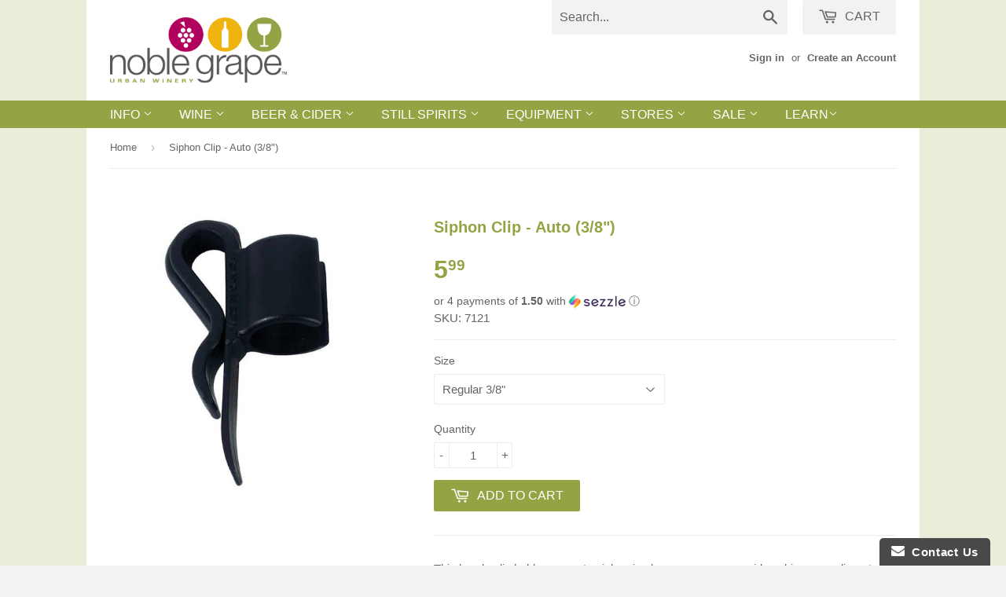

--- FILE ---
content_type: application/javascript; charset=utf-8
request_url: https://searchanise-ef84.kxcdn.com/templates.7P4c7x4g3v.js
body_size: 1839
content:
Searchanise=window.Searchanise||{};Searchanise.templates={Platform:'shopify',StoreName:'Noble Grape',AutocompleteDescriptionStrings:3,AutocompleteShowProductCode:'N',AutocompleteItem:'<li class="snize-ac-odd snize-product ${product_classes}" data-original-product-id="${original_product_id}" id="snize-ac-product-${product_id}"><a href="${autocomplete_link}" class="snize-item clearfix" draggable="false"><span class="snize-thumbnail"><img src="${image_link}" alt="${autocomplete_image_alt}" class="snize-item-image ${additional_image_classes}" style="max-width:70px;max-height:70px;" border="0"></span><span class="snize-overhidden">${autocomplete_product_ribbons_html}<span class="snize-title">${title}</span>${autocomplete_product_code_html}${autocomplete_product_attribute_html}<span class="snize-description">${description}</span>${autocomplete_prices_html}${autocomplete_in_stock_status_html}${reviews_html}</span></a></li>',AutocompleteResultsHTML:'<div style="text-align: center;"><a href="#" title="Exclusive sale"><img src="https://www.searchanise.com/images/sale_sign.jpg" style="display: inline;" /></a></div>',AutocompleteNoResultsHTML:'<p>Sorry, nothing found for [search_string].</p><p>Try some of our <a href="#" title="Bestsellers">bestsellers →</a>.</p>',AutocompleteResultsOrder:["products","pages","categories","suggestions"],LabelAutocompleteSku:'SKU',ResultsShow:'Y',ResultsStyle:'RESULTS_MODERN',ResultsCategoriesCount:3,ResultsShowFiltersWithNoResults:'Y',SmartNavigationOverrideSeo:'Y',ShowBestsellingSorting:'Y',ShowDiscountSorting:'Y',LabelResultsSku:'SKU',CategorySortingRule:"searchanise",ShopifyCurrency:'CAD',ShopifyMarketsSupport:'Y',ShopifyLocales:{"en":{"locale":"en","name":"English","primary":true,"published":true}},ColorsCSS:'div.snize-ac-results span.snize-title { color: #555555; }div.snize-ac-results li.snize-category a.snize-view-link { color: #555555; }div.snize-ac-results.snize-ac-results-mobile span.snize-title { color: #555555; }div.snize-ac-results.snize-ac-results-mobile li.snize-category { color: #555555; }div.snize-ac-results .snize-no-products-found-text .snize-no-products-found-link { color: #555555; }div.snize-ac-results div.snize-price-list { color: #A31955; }div.snize-ac-results.snize-ac-results-mobile div.snize-price-list { color: #A31955; }div.snize-ac-results li.snize-view-all-link span { color: #555555; }div.snize-ac-results.snize-ac-results-mobile li.snize-view-all-link span { color: #555555; }div.snize-ac-results li.snize-recent { color: #555555; }div.snize-ac-results.snize-ac-results-mobile li.snize-recent { color: #555555; }.snize-sticky-searchbox .snize-search-magnifier { color: #859640; }.snize-sticky-searchbox .snize-search-close { color: #859640; }div.snize li.snize-product span.snize-title { color: #859640; }div.snize li.snize-category span.snize-title { color: #859640; }div.snize li.snize-page span.snize-title { color: #859640; }div.snize div.slider-container.snize-theme .back-bar .pointer { background-color: #859640; }div.snize ul.snize-product-filters-list li:hover span { color: #859640; }div.snize li.snize-no-products-found div.snize-no-products-found-text span a { color: #859640; }div.snize li.snize-product span.snize-description { color: #555555; }div.snize div.snize-search-results-categories li.snize-category span.snize-description { color: #555555; }div.snize div.snize-search-results-pages li.snize-page span.snize-description { color: #555555; }div.snize li.snize-no-products-found.snize-with-suggestion div.snize-no-products-found-text span { color: #555555; }div.snize li.snize-product div.snize-price-list { color: #859640; }div.snize#snize_results.snize-mobile-design li.snize-product .snize-price-list .snize-price { color: #859640; }#snize-search-results-grid-mode span.snize-attribute { color: #555555; }#snize-search-results-list-mode span.snize-attribute { color: #555555; }#snize-search-results-grid-mode span.snize-sku { color: #555555; }#snize-search-results-list-mode span.snize-sku { color: #555555; }div.snize .snize-button { background-color: #859640; }#snize-modal-product-quick-view .snize-button { background-color: #859640; }div.snize input.snize-price-range-input { color: #555555; }div.snize div.slider-container .scale ins { color: #555555 !important; }div.snize ul.snize-product-filters-list li { color: #555555; }div.snize ul.snize-product-size-filter li label .snize-size-filter-checkbox > span { color: #555555; }#snize-modal-mobile-filters-dialog ul.snize-product-size-filter li label .snize-size-filter-checkbox > span { color: #555555; }#snize-modal-mobile-filters-dialog ul.snize-product-filters-list li label > span { color: #555555; }div.snize div.snize-main-panel-controls ul li a.active { background-color: #FFFFFF; }div.snize div.snize-main-panel-controls ul li a:hover { background-color: #FFFFFF; }div.snize div.snize-main-panel-dropdown:hover > a { background-color: #FFFFFF; }div.snize div.snize-main-panel-dropdown ul.snize-main-panel-dropdown-content a:hover { background-color: #FFFFFF; }div.snize div.snize-pagination ul li a.active { background-color: #FFFFFF; }div.snize div.snize-pagination ul li a:hover { background-color: #FFFFFF; }div.snize div.snize-search-results-categories li.snize-category:hover { background-color: #FFFFFF; }div.snize div.snize-search-results-pages li.snize-page:hover { background-color: #FFFFFF; }div.snize .snize-product-filters-block:hover { background-color: #FFFFFF; }div.snize div.slider-container .scale span { border-color: #555555 !important; }div.snize input.snize-price-range-input::-webkit-input-placeholder { color: #555555 !important; }div.snize input.snize-price-range-input::-moz-placeholder { color: #555555 !important; }div.snize input.snize-price-range-input:-ms-input-placeholder { color: #555555 !important; }#snize-modal-mobile-filters-dialog div.snize-product-filters-buttons-container button.snize-product-filters-show-products { background-color: #859640; }#snize-modal-mobile-filters-dialog div.snize-product-filters-buttons-container button.snize-product-filters-reset-all { color: #555555; }div.snize div.snize-main-panel-controls ul li a { color: #859640; }#snize_results.snize-mobile-design div.snize-main-panel-dropdown > a { color: #859640; }#snize_results.snize-mobile-design div.snize-main-panel-dropdown > a > .caret { border-color: #859640; }#snize_results.snize-mobile-design div.snize-main-panel-mobile-filters > a { color: #859640 }#snize_results.snize-mobile-design div.snize-main-panel-view-mode a.snize-list-mode-icon { background-image: url("data:image/svg+xml,%3Csvg xmlns=\'http://www.w3.org/2000/svg\' width=\'20\' height=\'20\' viewBox=\'0 0 20 20\'%3E%3Cpath fill=\'%23859640\' fill-rule=\'nonzero\' d=\'M8 15h10a1 1 0 0 1 0 2H8a1 1 0 0 1 0-2zm-5-1a2 2 0 1 1 0 4 2 2 0 0 1 0-4zm5-5h10a1 1 0 0 1 0 2H8a1 1 0 0 1 0-2zM3 8a2 2 0 1 1 0 4 2 2 0 0 1 0-4zm5-5h10a1 1 0 0 1 0 2H8a1 1 0 1 1 0-2zM3 2a2 2 0 1 1 0 4 2 2 0 0 1 0-4z\'/%3E%3C/svg%3E"); }#snize_results.snize-mobile-design div.snize-main-panel-view-mode a.snize-grid-mode-icon { background-image: url("data:image/svg+xml,%3Csvg xmlns=\'http://www.w3.org/2000/svg\' width=\'20\' height=\'20\' viewBox=\'0 0 20 20\'%3E%3Cpath fill=\'%23859640\' fill-rule=\'nonzero\' d=\'M12 11h5a1 1 0 0 1 1 1v5a1 1 0 0 1-1 1h-5a1 1 0 0 1-1-1v-5a1 1 0 0 1 1-1zm-9 0h5a1 1 0 0 1 1 1v5a1 1 0 0 1-1 1H3a1 1 0 0 1-1-1v-5a1 1 0 0 1 1-1zm9-9h5a1 1 0 0 1 1 1v5a1 1 0 0 1-1 1h-5a1 1 0 0 1-1-1V3a1 1 0 0 1 1-1zM3 2h5a1 1 0 0 1 1 1v5a1 1 0 0 1-1 1H3a1 1 0 0 1-1-1V3a1 1 0 0 1 1-1z\'/%3E%3C/svg%3E"); }#snize-modal-mobile-filters-dialog div.snize-product-filters-header a.snize-back-to-filters { color: #859640 }div.snize div.snize-pagination ul li a { border-color: #555555; }div.snize div.snize-pagination ul li span { border-color: #555555; }div.snize div.snize-pagination ul li:first-child span { border-color: #555555; }div.snize div.snize-pagination ul li:first-child a { border-color: #555555; }div.snize div.snize-main-panel-dropdown > a { border-color: #555555; }div.snize input.snize-price-range-input { border-color: #555555; }div.snize input.snize-price-range-input:focus { border-color: #555555; }div.snize div.snize-main-panel-view-mode a.snize-grid-mode-icon svg path.snize-grid-view-border { fill: #555555; }div.snize div.snize-main-panel-view-mode a.snize-list-mode-icon svg path.snize-list-view-border { fill: #555555; }',RecommendationsLayout:{"home page":["6O0E5V4S4H2M9C5"],"search results":["9X8R8I2I7M6Z3L1"],"cart":["4C0N4Y8X8J1E8B8"],"product":["5C7C2T0A2K7K1I1"]}}

--- FILE ---
content_type: application/javascript; charset=utf-8
request_url: https://searchanise-ef84.kxcdn.com/preload_data.7P4c7x4g3v.js
body_size: 10833
content:
window.Searchanise.preloadedSuggestions=['island mist','wine bottles','beer bottle','still spirits','ball lock','ss brewtech','twisted mist','wine bottle','wine bags','festa brew','mangrove jack','corn sugar','malt extract','wine bag','pinot grigio','beer yeast','glass carboy','wine rack','air lock','wine kits','beer line','red wine','best case','wine labels','limited edition','beer kit','grain mill','air still','yeast nutrient','co2 tank','white labs','white wine','wine filter','top shelf','cider bottles','turbo yeast','mangrove jacks','pinot noir','wine kit','star san','tri clamp','niagara mist','beer keg','lager yeast','beer kits','on the house','wine yeast','dry malt extract','bottle washer','pale malt','priming sugar','fast ferment','cider yeast','o ring','brew pot','primary fermenter','hop bag','bottle filler','ale yeast','fruit wine','beer tap','all grain','cabernet sauvignon','sauvignon blanc','citric acid','ball valve','brew kettle','brewers best','mash tun','filter pads','dextrose sugar','brew bag','carboy glass','dry yeast','brew bucket','dry malt','keg tap','ph meter','shrink caps','wheat malt','glass bottle','conical fermenter','pink moscato','starter kit','soda stream','wort chiller','wine glass','pin lock','crystal malt','red wine kits','plastic carboy','stainless steel','co2 regulator','dip tube','wine expert','bottle cap','gluten free','beer gun','ice wine','liquid yeast','gas line','partial mash','wine corks','hop spider','flip top','wine sale','wine box','wine on tap','carbon filter','plastic bottles','liquid malt','black cherry','drip tray','tri clover','pale ale','pilsner malt','pet bottles','false bottom','white wine kits','oak chips','fruit press','grain father','wine kits on sale','gift card','beer enhancer','pale ale malt','carbonation drops','bottle caps','spunding valve','mangrove jack yeast','root beer','keg lid','malted barley','champagne yeast','liquor quik','bucket lid','ez filter','booze balls','chocolate cherry','cream ale','still spirit','quick disconnect','fermentation bucket','beer bottles','beer filter','cream base','brew in a bag','glycol chiller','liquid malt extract','wild grapes','wine poke','keg equipment','bottle tree','glass bottles','bottle capper','natural flavouring','turbo clear','all rounder','mangrove jack\'s','wine glasses','pellet hops','car boy','irish moss','wine racks','maris otter','trinity red','ball lock keg','brew enhancer','brewers yeast','hose clamp','private reserve','beer caps','wine filters','grain bag','pet keg','tap handle','euro filter','mangrove yeast','activated carbon','irish cream','mini jet','duo tight','malic acid','distillers yeast','bottle brush','silicone tubing','bottle cleaner','white zinfandel','sweet wine','dry hop','caramel malt','cider kit','beer recipe kit','wine bottle labels','chocolate malt','wine thief','beer kegs','corny keg','fast fermenter','base b','heat belt','smashed fruit','mangrove jacks yeast','super yeast','golden promise','white cranberry','easy street','diablo rojo','keg kit','potassium sorbate','whiskey yeast','wine whip','beer hose','off dry','siphon hose','co2 filler','wine corker','lactic acid','sparkling wine','turbo carbon','bottle wash','shrink cap','filter pad','carboy cleaner','t500 still','red wine kit','pepsi keg','mash paddle','pet bottle','pinot gris','line cleaner','red ale','island mist kits','carboy cap','heat pad','hop rhizomes','american ale yeast','black friday','plastic bottle','green apple','red star','acid blend','keg post','bottle beer','quick connect','wine starter kit','white wheat','soda stream cylinder','high malt','new zealand','le kits','grape press','ginger beer','ss brew','beer starter kit','cider bottle','carbonation cap','wine press','rice hulls','brew canada','port kits','pressure gauge','brewing sugar','dessert wine','still spirits essence','belgian yeast','rum yeast','glass carboys','heating pad','brew jacket','check valve','california red','racking tube','bottles beer','barley malt','world vineyard','wine pump','fermenting bucket','natural flavour','reusable wine bags','wide mouth','test jar','as brewtech','23 litre carboy','hop pellets','stir plate','grainfather conical','munich malt','bottle rack','chocolate raspberry','mini keg','twisted mis','keg system','wine dispenser','brewing equipment','bottle bin','white rum','oak barrel','liquor quik essence','beer capper','west coast ipa','series x','7kg dextrose','coopers beer kit','fruit wine kits','port wine','filter pro','white labs yeast','red wheat','biscuit malt','light beer','oak cubes','pressure kit','cellar craft','wine boxes','co2 tanks','beer recipe','grainfather g30','pino grigio','silicone hose','sight glass','carb cap','fermenter bucket','new england','beer bottles plastic','sex on the beach','brown ale','ph test','air still pro','clearing agent','all grain recipe','flaked wheat','monster mill','liqueur base','water flow','flaked corn','hard seltzer','flaked oats','grape skins','escarpment labs','keg pump','wine bucket','base a','hop extract','ss brew tech','cryo hops','on sale','light malt extract','one step','immersion chiller','wheat beer','honey malt','red wines','trinity white','bottle labels','metabisulphite sterilizer','cheeky monkey','new england ipa','beer tower','picnic tap','black malt','bottle shrink caps','mini jet hose','liqueur base b','fermenter lid','beer starter','passion rose','smooth red','bell saison','gallon jugs','fruit wine labels','white wines','apple cider','fruit puree','american ale','racking cane','buon vino','wine label','temperature controller','filter system','plate chiller','grain sock','grainfather g30 all grain brewing system','northern brewer','all in one','mist booster','vintners reserve','best case all grain','temperature control','wine equipment','beer line cleaner','yeast nutrients','digital thermometer','citra hops','immersion pro','calcium chloride','gluten free beer','bahama mama','flip top bottles','mead yeast','flow control','bottle sanitizer','c sweet','large glass carboys','horton ridge','cider enhancer','super tuscan','fermzilla 27l','wine expert classic','west coast','ball lock disconnect','roasted barley','arcade wort','wine maker','candy sugar','canned beer kits','custom labels','soda stream co2','pink moscato wine kits','heating belt','still spirits yeast','cheese cloth','one gallon','yeast energizer','grape concentrate','light malt','pina colada','go ferm','bottle rinse','grain basket','glass jug','chocolate cherry wine kit','keg lube','top shelf whiskey','wine making equipment','plastic fermenter','plastic beer bottles','sangria kit','limited release','california white','light dry malt','tapping head','swing top','dry white','beer recipes','brew belt','keg land','gift cards','kolsch yeast','wine kit sale','spiced rum','keg seal','whiskey barrel','wine to go','keg coupler','auto syphon','floating dip tube','sale kits','gas post','all grain kit','bottling bucket','german yeast','bottling sugar','hop filter','wild grape','bottle washing','brown malt','co2 cylinder','fruit wines','calcium carbonate','luna rossa','yeast starter','keg washer','noble grape','rye malt','keg cleaner','wine conditioner','the grainfather','pineapple coconut','dark malt','winexpert classic','craft series','turbo 500 distiller','carboy brush','red beer','wine kits sale','shut off','arcade brewing','quick carb','winexpert reserve','potassium metabisulphite','cara malt','island mist wine kits','wide mouth carboy','diammonium phosphate','wine stopper','carbonation stone','love pro','beer making kit','wine glass set of 4','alembic dome','moscato wines','large bag corn sugar','nylon bag','ph strips','saison yeast','chocolate wine','beer faucet','cider press','dried malt','keg line','base pack','straining bag','growler bottle','wines on sale','bottles flip top','smooth white','white wine kit','round filters','mangrove jack cider','bubbler airlock','hop basket','golden ale','bottle top','hose fitting','swivel nut','bottle cleaning','amber malt','specific gravity','mist kits','vodka yeast','fermonster lid','malt barley','pilsner yeast','bottle drying','stir bar','fermentation kit','syphon clamp','wine crate','mesh bag','pony pump','low carb','mosaic hops','peach wine','wine cap','kettle valve','wine cork','plastic bucket','wine filtering system','carboy handle','irish red','yeast n','mangrove jack beer','black cherry labels','all grain kits','yeast ale','water flow regulator','dry hop bag','italian red','triple sec','ball lock post','base c','distilling conditioner','oak cube','plastic buckets','cider kits','le series','beer taps','calcium sulfate','wine degassing','riesling wine','water distiller','dry extract','line clean','pale 2 row','red malt','beer line cleaning','brew bags','hop bags','london ale yeast','dark rum','gallon jug','yeast cider','sale wine','blood orange','wine xpert','clear bottle','eva barrier','brite tank','double ipa','floor corker','stainless t','ipa yeast','o rings','keg fridge','candy apple','tap tower','coopers brew enhancer','malt extract liquid','whiskey kit','malt dried','california ale','dextrose cider','pink pinot grigio','amylase enzyme','base malt','pectic enzyme','beer cap','thermometer strip','port kit','cara munich','le wines','mezza luna','hop rhizome','beer fermenter','sodastream cylinder','wine caps','limited edition wine','buon vino filter pad','cam lock','filter pump','flavour wine','brewing system','beer flavouring','flaked rice','bsg hops','oatmeal stout','2 row malt','carbon dioxide','crown caps','wort kits','cabernet merlot','dry red wine','cardboard wine boxes','mash bag','clear wine bottles','pinch clamp','belgian wit','can add','fermenter primary','wine making kit','air stil','luna red','grainfather fermenter','german pilsner','brewing kettle','canadian blonde','flip top bottle','american lager','rose wine kits','red wine yeast','cleaning solution','car boys','beer can','oakie dokie','brew cube','beer glass','beer wort','still spirits flavours','clear bottles','blow off','london ale','ez cap','mead kit','beer ingredients','hop sock','hot for','dry white wine','co2 line','fruit crusher','grainfather pump','keg parts','winter warmer','gas in','flaked barley','clearing agents','champagne yeasts','barb fitting','t500 boiler','sanke fitting','rubber bung','dry malt extract light','tartaric acid','cornelius keg','orange peel','irish stout','lager beer kits','beer bottles 1 l 12 pack','schnapps base','spray bottle','heating element','grainfather filter','malt grain','wine filter pads','ice wine kits','cream liqueur base','propylene glycol','chocolate port','reset switch','wine buckets','5 gallon bucket','leibfraumilch wine','beer malt','air locks','raspberry peach','beer bucket','beer equipment','canadian light','box wine','keg clean','liqueur base a','french oak','limited edition 2022','mangrove beer','ferm cap','malt syrup','stainless steel fermenter','wine storage','in store','wine crates','keg ball lock','cleaning kit','rubber stopper','food grade','honey brown','grainfather parts','sparkling wine kit','copper saddles','red wine on sale','blackberry wine','wood chips','mangrove jack’s','day yeast','screw caps','all grain recipes','white lab','airlock & 10 stopper','brew hq','grand cru','northern lights','vinyl tubing','liberty hops','keg to keg','alcohol meter','super clear','sweet white wine','bottle glass','d co','yeast mangrove','wine expert reserve','syphon hose','chilean merlot','crushed grains','blueberry wine','special b','quick dis','champagne bottles','soda co2','medium sweet','blueberry extract','custom wine labels','shrink seal','sodium metasilicate','screw cap','blonde ale','bulk grain','pinot gri','omega yeast','strawberry watermelon','bottling spigot','bottle wine','crown cap','two row','dry malt light','s & b','mash king','premium plastic pressure kit fermzilla','empty bottles','carboy airlock','off dry white wine','d coupler','italian pinot grigio','dry red','strawberry mango','powdered brewery wash','kveik yeast','siphon clip','beer gas','water regulator','liebfraumilch kits','peach selling','bottles plastic','beer flavor','apple press','30 litre primary fermenter & lid','sani clean','classic yeast','grain mills','brew system','pink chlorinated cleaner','yeast nut','hours open','sour beer','cork screw','beer making','carbon filters','raspberry peach sangria','english ale yeast','wine booster','keg pepsi','mangrove jack\'s yeast','magnesium sulfate','island mist labels','phosphoric acid','white pear','keg float','carbonation lid','air still carbon','cara pils','history malt','beer additives','mangrove jack\'s cider','clarity ferm','copper condenser','transfer pump','oat malt','white malt','bottling wand','keg ring','turbo still','potassium metabisulfite','fast rack','nottingham yeast','top shelf essence','co2 cartridge','ss brewtech fermenter','stone fruit','galena hops','yeast wine','dried malt extract','used keg','filter kit','california trinity white','grainfather g70','ss fermenter','partial mash beer kits','bucket lids','kits on sale','champagne wine','dry hops','stainless steel pressure kit','ss brewtech brew bucket','coke keg','brewzilla jacket','wine bag dispenser','sour pitch','rapt pill','crystal hops','plastic keg','exotic fruit','wine starter','malt sugar','beer making equipment','anti foam','smashed fru','wine making','rye grain','recipe kit','solid bungs','hydro meter','gin yeast','sweet wines','top shelf rum','white zin','coconut rum','wine opener','glass carbo','mammoth keg','wine filters pads for jet','gin kit','wine accessories','chilean malbec','round filter pads','turbo pure','brewer\'s yeast','big mouth','peanut butter','all grain brewing','bottle seals','cascade hops','booster kit','mini jet filter','cider ingredients','kegland beer','still spirits carbon','mangrove jacks cider','corn sugar 2 kg','pet caps','bohemian pilsner','synthetic corks','t cork','east kent goldings','bottle pet','oak chip','add a can','glass ornament','cap gun','regulator washer','grape juice','carboy bungs','mt hood','yeast turbo','bottle dryer','wine fermenter','ph tester','mangrove jacks beer','dual regulator','summer wines','canadian ale','lager kit','fermonster carboy','sanke keg','pail lid','1 gallon carboy','dry white wine kit','perennial noble','wine flavours','pressure relief valve','east kent golding','smoked malt','hop pellet','bottles clear','pino gri','english ale','beer line cleaning kit','brewing bucket','mammoth conical','port bottles','grainfather connect','mj craft','plastic wine','keg fitting','citrus beer','double tower','primary fermenter & lid','white sangria','solid bung','fruity wine','keg regulator','mango citrus','pressure relief','seal kit','keg posts','wine agitator','no rinse sanitizer','vintners harvest','turbo sugar','pear cider','bucket with','hops pellets','wine cooler','corn malt','orchard crisp','white moscato','wine stirring','1kg dextrose','beer hydrometer','beer bott','mount hood','easy street wine bags','fast fer','australian shiraz','sweet pack','white wine sale','wine poke bag','beer priming','counter flow','liebfraumilch wine','wheat yeast','chocolate orange','bottling fee','festa brew kits','east kent','pail tap','keg hose','still spirits vodka','simple of','hose barb','hand pump','apple berry','extract kits','airlock stopper','temperature strips','sodium hydroxide','lemon drop','italian nebbiolo barolo','23l carboy','co2 gauge','buon vino filter pads','uwine maker','extract beer kit','screw top','glass jugs','best case extract','used co2 tank','vieux chateau du roi','keg filter','off dry wine','nuka tap','filter wine','liquid extract','copper dome','brew in bag','leaf hops','sweet wine kit','co2 charger','hose set','dry ale yeast','wine bottles wine kits','brew kit','pectin enzyme','fermentation lock','water filter','bottles for beer','faucet adapter','hallertau hops','starter kits','silicon tubing','bottles wine','beer cider bottles','steeping bag','chateau du roi','american yeast','replacement parts','pot still','sing topped','non wine','4 week kits','kegerator kit','uni tank','black ipa','top essence','brew buckets','corny kegs','f pack','beer fridge','wine tap','irish ale','anvil x','australian chardonnay','kettle thermometer','still kit','carboy lid','corn sugar 8','bottle corker','epsom salt','tap handles','raspberry wine','still spirits whiskey','fermenter valve','wine on tap bags','pink m','ipa kit','all grain beer kit','cranberry wine','imperial yeast','still spirits filter','keg cleaning','moscato wine','wine filters pads','riesling wine kits','ale beer yeast','malted wheat','beverage line','wine additives','line cleaning','chocolate cherry wine','pepsi kegs','gallon jar','winexpert private reserve','german ale','bottles brown','juniper berry','chocolate raspberry wine','turbo yeast high alcohol','best case beer kits','stainless steel pot','all grain beer kits','light dme','used kegs','nelson sauvin','pet carboys','siphon tube','pineapple pear','red beer kit','lallemand yeast','malt ex','bottle stopper','no rinse','belgian sugar','racking tube holder','sale on wine','root beer extract','oxy san','brew house','bottle per','raspberry fruit','bag filler','simcoe hops','keg connect','duotight ball lock','vodka essence','de gas','brew pots','india pale ale','co2 hose','pe bottle','keg gas','water purifier','all wine kits','tail piece','ascorbic acid','sparge water heater','grainfather s40','spanish tempranillo','classic merlot','czech pilsner','propane burner','english bitter','monster cleaner','double tap','washington riesling','beer recipe kit all grain','wheat ale','co2 exchange','square carbon filters','sale items','liquid line','glass test jar','cab sauv','keg a','irish yeast','black raspberry','coopers kit','sweet red','red blend','off dry red wine','3 gallon keg','beer pump','anvil brewing','brewer\'s best','ss brew kettle','5 gallon brew','grain alcohol','island mis','plastic bottles for beer','ss classic','chardonnay wine','caramel crystal','pino noir','sale red','pinot gr','on the beach','tap shank','top shelf base','mangro jack','liqueur base c','american pale ale','1 gallon glass','wine tree','soda extract','special roast','fermenter 6 gallon','rubber gasket','4l pet keg','premium plastic pressure kit fermzilla 27l','sodium metabisulphite','tubing set','fuller through','grand marnier','citrus acid','yeast dry','fresh brew','malt corn','vine co','ss brewt','still spirits classic','faucet plug','keg coke','stout tap','gas valve','seltzer yeast','london fog','oak barrels','coopers lager','wine aerator','bottle sterilizer','water flow controller','el dorado','pinot g','air pump','wine filter system','7 gal fermonster','yeast high','bottle clear','bottle was','wine tannin','moscato pink','yeast lager','temp control','reserve kits','coopers beer','best coast','blue curacao','hop bong','lactobacillus bacteria','german wheat','wine wine kits','liquor base','ez filter system','butterfly valve','filter bag','carboy top','pinot grigio rose','grape skin','round filter','malibu sunset','american oak','foil bags','measuring flask','irish ale yeast','keg o ring','easy street bags','pale malt 2 row','3 gallon carboy','i tap','hops leaf','melon berry','partial mash kits','sparge arm','ss brewing','pepsi connector','garden hose','strawberry wine','american light','fermentation conical fermenter','23 litre wide mouth plastic carboy','cider equipment','ph strip','keg tower','belgian pilsner malt','boxed wine','insulated cup','bottle for wine','stainless pot','sugar free','vienna malt','beer keg system','carb stone','ph buffer','dark sugar','control box','23l keg','summer wine','wine on go','champagne kit','ale grain','session ipa','aromatic malt','candi sugar','fermzilla lid','beer fermentor','alpha amylase','carboy stopper','tilt hydrometer','wide mouth plastic carboy','black friday sale','keg gasket','dry wine','gas manifold','vodka shots','bottles glass','wine fee','blueberry ale','distiller yeast','fermenter plastic','wine bottle stopper','cabernet sauv','carboy bung','house wine','limited ed','chardonnay wine kits','clarifying agent','peach wine kit','pink pinot','thumb tap','bag in box','keg charger','grainfather jacket','brew easy','calcium carbonate chalk','dry beer yeast','malted oats','le wine kits','reusable bags','t-500 boiler','ss bre','carbonating cap','yeast pack','the jet','brown bottles','brewzilla chiller','bucket heater','still spirits icon','pressure valve','top shelf gin','british malt','keg caps','italian sangiovese','hydrometer siphon','mexican cerveza','chai maison','blood orange sangria','glucose malt','five star','wine carrier','black berry','extract kit','east coast','23l carboys','liquid glucose','all classic wine kits','medium crystal malt','hops plant','california connoisseur','wine on sale','t 500 parts','island mist exotic fruit','black currant','us beer kit','red wine tannin','california ale yeast','enigma wine','ale malt','brew kettles','bottle stoppers','brewing kit','british ale yeast','a vin','on the house red','turbo classic','empty bottle','on sale wines','fermenter bucket lid','whirlpool arm','keg fittings','sanitizer dish','wildberry kit','corn suga','wort bag','diffusion stone','port fitting','seltzer bottles','co2 fill','le limited edition','whiskey profile kit','orange malt','island mist sale','hops cascade','on the house wine kits','pressure regulator','spirit bottles','cornelius-style keg','counter pressure','glass beer bottles','co2 tank exchange','sherry yeast','vanilla vodka','bottle drying tree','bottles flip','brewing pot','wine holder','cabernet shiraz','t500 reflux','labels for bottles','canadian 2-row','bungs for','duotight t','long beer','ice tea','wine bottle caps','dual fine','malbec wine kit','keg ball','philly sour','beer cleaning','cooper beer kit','anniversary sale','kiwi pear wine','growler filler','filters pads','still spirits pack','canada malting','bottles for cider','lid seal','honey mead','german ale yeast','steel fermenter','alcohol booster','red ale yeast','6 row malt','beer beer','wine expert kits','can add a beer','brew wash','top shelf flavours','lid opener','sugar free wine','wine co','digital scale','voss kveik','rye whiskey','beer growler','hops rhizomes','oxygen regulator','cheese cloth bag','corny lid','brewzilla v4','top shelf select','peach schnapps','eurofilter filter','io star','spare parts','bottle brushes','water test','beer start','abv alcohol','yeast 10g','kegland regu','malt with hops','beech smoked','connection kit','heating belt/wrap','sanke to ball lock','wine kit and','finishing carbon','blonde lager','co2 fitting','corny keg lid','roast malt','red cranberry','gas shut off','acid malt','glass car','mashing paddle','still spirits rum','hose connector','mini mesh','fermonster strainer','anti foaming','turbo 500 replacement','cold ipa','liquid oak','festa dry','brown bottle','le wine','short shank','cascade hop','high malt liquid glu','gold rum','gas dip','top shelf white rum','tap plug','grain kit','sodium percarbonate','hex nut','gas connector','mexican lager','tri clamp fittings','drying tree','bucket with lid','grain bags','yeast ferm','wheat dme','plastic wine glass','co2 reg','mangrove jack 100g','white grape concentrate','lager kits','ml bottles','amber malt extract','pail with','white merlot','ss brew bucket','target hops','sale wine kits','italian wines','new hops','primary fermenter lid','rose cider','dextrin malt','flaked oat','german pils','stainless fermenter','wine club','exotic fruits','keg in','2 row pale malt','heavy duty','raspberry extract','classic wine','brew zilla','beer yeast ale','beer yeasts','ipa all grain','white blend','blueberry pomegranate','4 weeks kits','b base','mj craft series','cider bott','table top','gewurztraminer kits','filter paper','rice syrup','extra dry','glucose base','southern haze','cran apple','crushed barley','old peculiar','carboy pump','still spirit top shelf','california moscato','island mist kit','northern whiskey','gas tubing','raspberry chocolate','gas hose','bottle seal','all in one beer','light wine','cider instructions','kegland cap','hop plants','wine making fee','muntons beer kit','yeast london ale','bulk head','shamrock whiskey','red zinfandel','amber ale','tank exchange','barolo wine','hose clamps','grain beer kits','grapefruit ipa','hops plants','kettle screen','base n','stout yeast','hours of','pure malt extract','mangrove jacks craft','stainless tee','miami vice','co2 cartridges','wine bottling','rubber plug','o rin','malt pipe','blueberry wine kit','auto siphon','best coast ipa','port wines','strainer bags','crystal malts','carbonation caps','yeast beer','brew tech','duotight inline regulator','spunding valve kit','wine bottle opener','dragon fruit','irish whiskey','british yeast','straining bags','ball lock connector','plastic tubing','grainfather coat','conical ferm','keg wrench','california lager','malt and hops','fermzilla pressure','silicone tub','white dry wine','low sugar','customer melon','turbo fast','hops pellet','grainfather chiller','wine bottle cap','white oak','fruity wines','niagara mist kits','pure turbo','pilsener malt','5lb co2 tank','keg lines','carbon cart','neutral spirit','wine foil','home brew','gin basket','u wine maker','malt liquid','duotight hose','black patent','sodium carbonate','rose kits','add can beer','faucet wrench','acid test','yeast german','malt per kg','noble grape beer kits','how much is the wine and bottles','pale 2-row','auto siphon clamp','keg accessories','cherry chocolate','bottles pet','speidel fermenter','all grain brew','star anise','ss mash tun','white wine on sale','british ipa','wheat malt extract','best case ipa','valve fermz','siphon clamp','barley malt extract','rum essence','keg to keg filter','ss bucket','part still filters','beech smoked malt','ports wine','wildberry wine kits','wild grape red','grainfather g30 parts','swiss made','do you bottles','malted corn','ss brewtech unitank','making kit','london og','beer mix','yeast safale','coopers yeast','pilsner lager','beer a wine fl','butterscotch schnapps','best case wheat','black barley','temp controller','carb drops','pro pro','hop blocker','conical jacket','pumpkin puree','mai tai','beer kettle','bottle ml','ultra firm','off dry kits','sale on wine kit','bottle opener','wine boost','pro filter','mezza luna red','pickup tube','stainless fitting','lager yeas','new zealand sauvignon blanc','bottling funnel','keg top','re wine kits','can malt','natural flavourings','bottle size','ss b','wine bag filler','wine spoon','1 gallon kit','fruit pure','5 gallon carboy','beer grains','glass jar','grape extract','carboy plastic','body full','nebbiolo wine kit','sanitizer for wine bottles','cabernet sau','island mist white sangria','brewers gold','sugar for spirits','off dry red wines','nebbiolo barolo','beer kit recipes include','amarone wine','plastic valve','sea best','air still filter','dispense line','campden tablets','munich classic','double stout','on the house merlot','malt rye','tubing clamp','silicone tube','all rose','gas ball lock','amarillo hops','scotch whiskey','conical fermentor','wine sweetener','kit bucket heater','beer pot','flavouring natural','1 liter bottles','ss kettle','tower shank','liquid post','christmas wine','temperature probe','hose clip','on the house chardonnay','ink bird','to shelf','coopers stout','hop rh','custom wine bottle labels','pressure release valve','traminer riesling','kegland regulator','vieux chateau','500ml bottles','german lager','west coast yeast','1 gallon beer kit','brewers best flavouring','on the house riesling','campaign yeast','4 week kit','super sale','anvil burner','boiler lid','bottle washers','shank washer','fruit concentrate','acid test kit','gallon carboy','brew tank','california merlo','malt bag','bottles 500ml','coconut pineapple','liquid sugar','quick disconnect male','american ipa','wine bottle cleaner','grainfather lid','stocking stuffer','cap bottles','amarone kits','still spirit essence','replacement keg','wine tumbler','cobra tap','bottle wand','beer fermentation','fermentation tank','wine lable','grenache shiraz mourvèdre','beer as','stout spout','all in one brewing','empty wine bottles','pin lock keg','bottle fill','california yeast','spunnding valve','vic secret','top shelf liqueurs','sauv blanc','bench capper','keg taps','mangrove cider','5 gallon jug','gas disconnect','brewers best pots','white cranberry wine','quick degassing','party pet','wine carboy','1 gallon cap','fruit mist','wheat extract','pink wine','pils malt','brown sugar','custom label','essence vodka','mild ale','peach apricot','4 litre kit','hot tank','tubing brush','ewe keg','safbrew s-33','floating dip','lager recipe','bazooka screen','brewing water','yeast pure','very dry','stick on thermometer','saaz hops','brew ke','blow off tube','mj craft series baltic','pale chocolate','screw cap bottle','raspberry lime','single whiskey','galaxy hops','fermenting buckets','coopers wheat','winemaking equipment','hop strainer','red classic','wine stoppers','hops bag','wine yeas','2 tri clamp','extra light lme','peppermint flavour','keg new','sweet red wine kit','u wine','brewtech kettle','litre bottles','best malt','keg king','vienna lager','wine filtering','small bottles','red star yeast','corn maize','camlock disconnect male mpt','keg 23l','dump valve','heat stick','arcade blonde','power adapter','u winemaker','carboy stand','fruit wines on sale','barbed fitting','fruit kits','beer cleaner','sour cherry','centennial hops','hop side','creme de menthe','ipa malt','flaked maize','grainfather hose','brewing kits','euro filter pads','beer kit enhancer','30 litre primary fermenter','amber bottles','bottle clean','carbonation cap tee','hop strain','bulk yeast','air line','warehouse sale 3','spirit still','merlot wine kit','carboy carrier','siphon cap','grenache rose','keg adapter','ferment bucket','super kleer','keg pack','beer nut','fermentor lid','grape crusher','canadian lager','lager malt','wild berry','red x','box e','in the rose','fruity wit','grainfather heating','male to male','1 lb hop','kappa carrageenan','55 lb malt grain','twisted mist kit','dry wine kits','malt enhancer','23 l plastic wide mouth carboy','world pinot grigio','blush wine kits','plastic y','marina pump','beer instructions','valroza wine','low alcohol','pail taps','bottling and','wine topper','brewing instructions','brew fermenter','fruit wine kit','glass tube','oxygen kit','wine start','diastatic malt','diablo rojo chilean','bottles 750ml','spanish red','boiler extender','mobile grape','beer product','green apple riesling','belgian saison','tc gasket','cerveza beer','1/4 threaded gas disconnect','malbec kits','primary fermenters','pilsner de','festa bre','beer & cider bottles','dark munich','requires liqueur base a','ice wines','stone fruit wine','beer tap lock','white labs lager','small wine bottles','plastic car','american wheat','summer wine kits','beer kits ipa','corn meal','cherry puree','carbonation sugar','cleaning brush','wort beer','red blends','carboy wide mouth','2 gallon fermenter','wine bottle corker','plastic bot','shank collar','ss filter','special b malt','fast ferment stand','wine in bov','on the house wine','wine top','font kit','crystal light','wild grapes merlot','starter wine kit','keg faucet','ss brew master','wine sale classic','low alcohol wine','beer clarify','gewurztraminer wine','floor malted','floating thermometer','fast ferm','extra pale malt','wine merlot','j tube','s-33 yeast','wine glasses set of 4','stainless pots','turbo 500 still','spray ball','reflux column','car oy','fruit kit','still spirits mix','pound hop','for alcohol content','silly yak','liquor quik super','brewing bag','keg oring','red wine kits with grape skins','white wines on sale','scotch ale','canning machine','beer filler','classic viognier','keg cap','pino gr','pressure safe bottles','medium oak','beer ferm','gallon bucket','pure yeast','wine skin','german white','pinot grig','white bottles','neutral spirits','wine ingredients','pick up','gas dip tube','dark crystal','quick d','beer dispense line assembly','lodi ranch','beer faucets','red wine s','beer glasses','spirit yeast','t500 water','wine expert red','wine dispenser boxes','italian wine','coopers pilsner','berliner weisse','bottle shrink','coffee malt','spunding valves','special on italians','dry light malt','hazy ipa','festa brew dry','champagne bottle','keg disconnect','anvil scale','selection kits','release valve','mash tuns','test strips','ball and keg','beer boil condenser','plastic caps','air filter','racking arm','brewing salts','wine kits on special','ph paper','gas tank','bottle 500ml','brewzilla parts','whirlpool aerator','brewzilla all','rose wines','green bottles','mangrove jack craft series','dual tap','vintage shop','english yeast','wine of the month','ss brewtech heating','liquid mal','keg wash','vintner\'s reserve','t-500 still','blonde beer','1l bottles','east coast ipa','liquid quickly','grainfather overflow','botanical basket','wine flavor','belgian malt','fermzilla strap','brewers edge','small batch','bottling valve'];

--- FILE ---
content_type: text/javascript;charset=UTF-8
request_url: https://searchserverapi1.com/recommendations?api_key=7P4c7x4g3v&recommendation_widget_key=5C7C2T0A2K7K1I1&request_page=product&product_ids=2027033537&recommendation_collection=&output=jsonp&callback=jQuery37109656425444501056_1762629832451&_=1762629832452
body_size: 8798
content:
jQuery37109656425444501056_1762629832451({"totalItems":162,"startIndex":0,"itemsPerPage":20,"currentItemCount":20,"recommendation":{"title":"Similar Products"},"items":[{"product_id":"2027026881","original_product_id":"2027026881","title":"Siphon Clip","description":"Hold your racking tube in place to avoid transferring sediment. *1\/2\" Size also available.","link":"\/products\/regular-racking-clip-3-8","price":"3.9900","list_price":"0.0000","quantity":"1","product_code":"7136","image_link":"https:\/\/cdn.shopify.com\/s\/files\/1\/0810\/4433\/products\/mquVaq6VCT3N7ldmYPReJmg_large.jpeg?v=1571438693","vendor":"Noble Grape","discount":"0","add_to_cart_id":"6470867201","total_reviews":"0","reviews_average_score":"0","shopify_variants":[{"variant_id":"6470867201","sku":"7136","barcode":"","price":"3.9900","list_price":"0.0000","taxable":"1","options":{"Size":"Regular 3\/8\""},"available":"1","search_variant_metafields_data":[],"filter_variant_metafields_data":[],"image_link":"","image_alt":"","quantity_at_location_49656586":"894","quantity_total":"894","link":"\/products\/regular-racking-clip-3-8?variant=6470867201"},{"variant_id":"6470867265","sku":"7137","barcode":"","price":"3.9900","list_price":"0.0000","taxable":"1","options":{"Size":"Large 1\/2\""},"available":"1","search_variant_metafields_data":[],"filter_variant_metafields_data":[],"image_link":"","image_alt":"","quantity_at_location_49656586":"722","quantity_total":"722","link":"\/products\/regular-racking-clip-3-8?variant=6470867265"}],"shopify_images":["https:\/\/cdn.shopify.com\/s\/files\/1\/0810\/4433\/products\/mquVaq6VCT3N7ldmYPReJmg_large.jpeg?v=1571438693"],"tags":"Beer Bottling[:ATTR:]Bottling[:ATTR:]Tubing[:ATTR:]Wine Bottling","quantity_total":"1616"},{"product_id":"6820602708035","original_product_id":"6820602708035","title":"Stainless Temp Twister","description":"SpecificationsCoil Diameter x Height: 9.5cm x 68cm HighMaterial: 304 Stainless SteelCoil Thickness: 9.5mm OD (3\/8\")Coil Lenth: 6meters Including 9.5mm (3\/8') x 1\/2' Threads","link":"\/products\/stainless-temp-twister","price":"59.9900","list_price":"0.0000","quantity":"1","product_code":"7428","image_link":"https:\/\/cdn.shopify.com\/s\/files\/1\/0810\/4433\/files\/temp-twister-9-5mm-38-stainless-glycol-coolingheating-coil-including-9-5mm-38-x-12-threa-kegland-1_9d75d5d1-8cab-4c26-9488-f12720ced9e4_large.webp?v=1688644955","vendor":"KegLand","discount":"0","add_to_cart_id":"40543933104195","total_reviews":"0","reviews_average_score":"0","shopify_variants":[{"variant_id":"40543933104195","sku":"7428","barcode":"","price":"59.9900","list_price":"0.0000","taxable":"1","options":{"Title":"Default Title"},"available":"1","search_variant_metafields_data":[],"filter_variant_metafields_data":[],"image_link":"","image_alt":"","quantity_at_location_49656586":"11","quantity_total":"11","link":"\/products\/stainless-temp-twister?variant=40543933104195"}],"shopify_images":["https:\/\/cdn.shopify.com\/s\/files\/1\/0810\/4433\/files\/temp-twister-9-5mm-38-stainless-glycol-coolingheating-coil-including-9-5mm-38-x-12-threa-kegland-1_9d75d5d1-8cab-4c26-9488-f12720ced9e4_large.webp?v=1688644955"],"tags":"Conicals[:ATTR:]Fermentation[:ATTR:]Fermentors[:ATTR:]Fermzilla[:ATTR:]new","quantity_total":"11"},{"product_id":"6833051926595","original_product_id":"6833051926595","title":"Mammoth Airlock and Stopper","description":"Airlock and stopper for Mammoth Fermenter","link":"\/products\/mammoth-airlock-and-stopper","price":"13.9900","list_price":"0.0000","quantity":"1","product_code":"76177","image_link":"https:\/\/cdn.shopify.com\/s\/files\/1\/0810\/4433\/files\/Untitleddesign-36_large.jpg?v=1693245145","vendor":"Mammoth Brewing","discount":"0","add_to_cart_id":"40600807538755","total_reviews":"0","reviews_average_score":"0","shopify_variants":[{"variant_id":"40600807538755","sku":"76177","barcode":"","price":"13.9900","list_price":"0.0000","taxable":"1","options":{"Title":"Default Title"},"available":"1","search_variant_metafields_data":[],"filter_variant_metafields_data":[],"image_link":"","image_alt":"","quantity_at_location_49656586":"12","quantity_total":"12","link":"\/products\/mammoth-airlock-and-stopper?variant=40600807538755"}],"shopify_images":["https:\/\/cdn.shopify.com\/s\/files\/1\/0810\/4433\/files\/Untitleddesign-36_large.jpg?v=1693245145"],"tags":"Kettles","quantity_total":"12"},{"product_id":"4406372532291","original_product_id":"4406372532291","title":"Grainfather G70 V1 All Grain Brewing System","description":"Cheers to the brave!  Here\u2019s to the brewers who are pushing boundaries and raising the bar. The perfect \u00bd barrel Smart Brewing System for homebrewers on the verge of their dreams and, commercial breweries who are looking to bring authenticity back to their pilot batches. The Grainfather\u2019s award-winning innovation and quality in a larger capacity with app integration and smart brewing technology. Compatible with our Conical Fermenter and Glycol Chiller for the ultimate advanced brewery setup. Program recipes directly to the G70 Smart Controller and run your brew session from the Grainfather App. When connected to the Grainfather App, you can access a suite of brewing tools, recipes and calculators, which you can take with you wherever you go.   Features:  The new Smart Controller automatically controls both the pump and heating element. This allows for tons of cool features including automatic step mashing and recipe management. It can also be controlled via your smartphone or tablet (iOS or Android) via wifi.   The Grainfather allows you to mash, lauter and boil, all in the same vessel. The wort is heated and pumped according to the RIMS method for your mash schedule. The malt is placed in a grain basket that is lifted for draining after the mashing is complete. Please note: Lifting the grain basket requires 2 people or a winch.   The included counter flow wort chiller quickly cools down the wort as it is pumped into the fermentation vessel.  Heating power: NEMA 6-15r 220v plug Please note: This requires a power adapter (not included) to allow you to plug into your dryer outlet. See adapters here   What's included:  Grain basket Hop filter Counter flow wort chiller with hoses and fittings Magnetic drive pump Grainfather Smart Controller controller Grainfather G70 body   Improvements include:   Tapered bottom with false bottom for efficient hop filtering Integrated circulation pipe, making it easy to open the lid during the mashing Ball valve tap at the bottom of the unit for easier emptying and cleaning Sight glass for easy reading of the volume Rounded corners on the grain basket filter (no silicone gaskets) Lifting handles on the sides and on the lid Much larger wort chiller (the cooling is as fast as on the Grainfather Connect, despite being twice the volume) The wifi connection is much more stable than the previous Bluetooth controller   Batch size: 70L (before boil) Recommended maximum grain bill: 17kg Heating power: NEMA 6-15r 220v plug (please note: this requires a power adapter (not included) to allow you to plug into your dryer outlet) Warranty: 3 years   BREW MORE BEER 60L (16US Gal) into fermenter with up to 7.5% ABV finished beer     WIRELESS BREW SESSION CONTROL Connect your smart controller to the Grainfather App for step-by-step remote controlled brewing     GET EXPECTED GRAVITY FROM YOUR GRAINS A conical base for maximum brewhouse efficiency     COLOUR LCD CONTROLLER Equipped with a magnetic mounting for easy viewing from all angles.  ===description_separator===","link":"\/products\/grainfather-g70-all-grain-brewing-system","price":"2399.9900","list_price":"0.0000","quantity":"1","product_code":"7139","image_link":"https:\/\/cdn.shopify.com\/s\/files\/1\/0810\/4433\/products\/G70_1200x_b59f10a2-1fe0-4dbd-b2af-1f6179aad489_large.jpg?v=1582565919","vendor":"Grainfather","discount":"0","add_to_cart_id":"31430123618371","total_reviews":"0","reviews_average_score":"0","shopify_variants":[{"variant_id":"31430123618371","sku":"7139","barcode":"9421025516313","price":"2399.9900","list_price":"0.0000","taxable":"1","options":{"Title":"Default Title"},"available":"1","search_variant_metafields_data":[],"filter_variant_metafields_data":[],"image_link":"","image_alt":"","quantity_at_location_49656586":"3","quantity_total":"3","link":"\/products\/grainfather-g70-all-grain-brewing-system?variant=31430123618371"}],"shopify_images":["https:\/\/cdn.shopify.com\/s\/files\/1\/0810\/4433\/products\/G70_1200x_b59f10a2-1fe0-4dbd-b2af-1f6179aad489_large.jpg?v=1582565919","https:\/\/cdn.shopify.com\/s\/files\/1\/0810\/4433\/products\/G70_2_1200x_02d9da8c-930a-47de-be44-8b7c10095b6a_large.jpg?v=1582565920"],"shopify_images_alt":["",""],"tags":"Advanced Brewing[:ATTR:]All Grain Brewing[:ATTR:]Brewing[:ATTR:]G70[:ATTR:]Grainfather[:ATTR:]has-free-shipping","quantity_total":"3"},{"product_id":"6636524208195","original_product_id":"6636524208195","title":"Premium Regulated CO2 Regulator \/ Charger - 1\/8\" BSP to MFL","description":"This Premium Regulated CO2 Charger is the compact solution for portable setups. Simply screw on the MFL threaded disconnect, then using the needle valve adjust how much pressure you need. Premium Regulators do not come with CO2 bulbs\/cartridges or grey MFL disconnects.","link":"\/products\/premium-regulated-co2-regulator-charger-1-8-bsp-to-mfl","price":"49.9900","list_price":"0.0000","quantity":"1","product_code":"72671","image_link":"https:\/\/cdn.shopify.com\/s\/files\/1\/0810\/4433\/products\/regulatorcharger_large.png?v=1640274148","vendor":"BrewHQ","discount":"0","add_to_cart_id":"39692588318787","total_reviews":"0","reviews_average_score":"0","shopify_variants":[{"variant_id":"39692588318787","sku":"72671","barcode":"","price":"49.9900","list_price":"0.0000","taxable":"1","options":{"Title":"Default Title"},"available":"1","search_variant_metafields_data":[],"filter_variant_metafields_data":[],"image_link":"","image_alt":"","quantity_at_location_49656586":"184","quantity_total":"184","link":"\/products\/premium-regulated-co2-regulator-charger-1-8-bsp-to-mfl?variant=39692588318787"}],"shopify_images":["https:\/\/cdn.shopify.com\/s\/files\/1\/0810\/4433\/products\/regulatorcharger_large.png?v=1640274148","https:\/\/cdn.shopify.com\/s\/files\/1\/0810\/4433\/products\/Charger_large.png?v=1640274148","https:\/\/cdn.shopify.com\/s\/files\/1\/0810\/4433\/products\/Charger_7f192bd8-ce9c-496b-8898-95bffa8f736e_large.png?v=1640274148"],"shopify_images_alt":["","",""],"tags":"CO\u2082[:ATTR:]Kegging\/Draught[:ATTR:]new[:ATTR:]Regulators","quantity_total":"184"},{"product_id":"6773912666179","original_product_id":"6773912666179","title":"Mammoth Brewing Insulated Conical Jacket 30L","description":"Use with your Mammoth conical fermenter for better control of fermentation temperatures. Insulates against external temperature changes and makes cooling more effective when using chilling coil. Includes a 1 year warranty.","link":"\/products\/conical-insulated-jacket","price":"34.9900","list_price":"0.0000","quantity":"1","product_code":"76169","image_link":"https:\/\/cdn.shopify.com\/s\/files\/1\/0810\/4433\/products\/Artboard2_large.jpg?v=1673458788","vendor":"Mammoth Brewing","discount":"0","add_to_cart_id":"40367640346691","total_reviews":"0","reviews_average_score":"0","shopify_variants":[{"variant_id":"40367640346691","sku":"76169","barcode":"","price":"34.9900","list_price":"0.0000","taxable":"1","options":{"Title":"Default Title"},"available":"1","search_variant_metafields_data":[],"filter_variant_metafields_data":[],"image_link":"","image_alt":"","quantity_at_location_49656586":"6","quantity_total":"6","link":"\/products\/conical-insulated-jacket?variant=40367640346691"}],"shopify_images":["https:\/\/cdn.shopify.com\/s\/files\/1\/0810\/4433\/products\/Artboard2_large.jpg?v=1673458788"],"tags":"","quantity_total":"6"},{"product_id":"7431873200195","original_product_id":"7431873200195","title":"1.14L PET Liquor Bottle","description":"1.14L PET Liquor Bottle","link":"\/products\/1-14l-pet-liquor-bottle","price":"3.5000","list_price":"0.0000","quantity":"1","product_code":"78502","image_link":"https:\/\/cdn.shopify.com\/s\/files\/1\/0810\/4433\/files\/1.14_large.webp?v=1749215866","vendor":"Noble Grape","discount":"0","add_to_cart_id":"42348145442883","total_reviews":"0","reviews_average_score":"0","shopify_variants":[{"variant_id":"42348145442883","sku":"78502","barcode":"","price":"3.5000","list_price":"0.0000","taxable":"1","options":{"Title":"Default Title"},"available":"1","search_variant_metafields_data":[],"filter_variant_metafields_data":[],"image_link":"","image_alt":"","quantity_at_location_49656586":"117","quantity_total":"117","link":"\/products\/1-14l-pet-liquor-bottle?variant=42348145442883"}],"shopify_images":["https:\/\/cdn.shopify.com\/s\/files\/1\/0810\/4433\/files\/1.14_large.webp?v=1749215866"],"tags":"Bottles[:ATTR:]Wine Bottling","quantity_total":"117"},{"product_id":"6764527190083","original_product_id":"6764527190083","title":"FermZilla - Pressure Relief Cap","description":"This cap has been designed to be used with the Tapping Head for the PET Mini Kegs. It is also compatible with the Fermzilla Collection container and lid as it is a standard PET bottle thread.  Requires a Pressure Relief Valve.","link":"\/products\/fermzilla-pressure-relief-cap","price":"3.9900","list_price":"0.0000","quantity":"1","product_code":"75372","image_link":"https:\/\/cdn.shopify.com\/s\/files\/1\/0810\/4433\/products\/PRessurereleifCap_large.jpg?v=1669822207","vendor":"KegLand","discount":"0","add_to_cart_id":"40329812574275","total_reviews":"0","reviews_average_score":"0","shopify_variants":[{"variant_id":"40329812574275","sku":"75372","barcode":"","price":"3.9900","list_price":"0.0000","taxable":"1","options":{"Title":"Default Title"},"available":"1","search_variant_metafields_data":[],"filter_variant_metafields_data":[],"image_link":"","image_alt":"","quantity_at_location_49656586":"37","quantity_total":"37","link":"\/products\/fermzilla-pressure-relief-cap?variant=40329812574275"}],"shopify_images":["https:\/\/cdn.shopify.com\/s\/files\/1\/0810\/4433\/products\/PRessurereleifCap_large.jpg?v=1669822207","https:\/\/cdn.shopify.com\/s\/files\/1\/0810\/4433\/products\/kl20176_-_pco1881_prv_cap-03_large.jpg?v=1669822207"],"shopify_images_alt":["",""],"tags":"type-replacement-parts[:ATTR:]use-fermenting","quantity_total":"37"},{"product_id":"12072831882","original_product_id":"12072831882","title":"Fermonster Lid Opener","description":"Easily open your Fermonster after use with this handy tool.","link":"\/products\/new-fermonster-lid-opener","price":"4.9900","list_price":"0.0000","quantity":"1","product_code":"7769","image_link":"https:\/\/cdn.shopify.com\/s\/files\/1\/0810\/4433\/products\/fermonster-lid-opener_thumb_60baa842-24c4-49d0-8b7c-771ed84a0fe9_large.jpg?v=1571438743","vendor":"Noble Grape","discount":"0","add_to_cart_id":"49185718282","total_reviews":"0","reviews_average_score":"0","shopify_variants":[{"variant_id":"49185718282","sku":"7769","barcode":"","price":"4.9900","list_price":"0.0000","taxable":"1","options":{"Title":"Default Title"},"available":"1","search_variant_metafields_data":[],"filter_variant_metafields_data":[],"image_link":"","image_alt":"","quantity_at_location_49656586":"29","quantity_total":"29","link":"\/products\/new-fermonster-lid-opener?variant=49185718282"}],"shopify_images":["https:\/\/cdn.shopify.com\/s\/files\/1\/0810\/4433\/products\/fermonster-lid-opener_thumb_60baa842-24c4-49d0-8b7c-771ed84a0fe9_large.jpg?v=1571438743"],"shopify_images_alt":["Fermonster Lid Opener - Noble Grape"],"tags":"Brewing Accessories[:ATTR:]Fermonster","quantity_total":"29"},{"product_id":"7112074920003","original_product_id":"7112074920003","title":"Mammoth Brewing Conical Wort Chiller 60L","description":"Use with your Mammoth conical fermenter to pump glycol or cold water to precisely control fermentation temperatures. A drilled conical wort chiller lid is also required. Drilled Lid and wort chiller coil sold separately. Glycol chiller not included. Made of 304 Stainless steel. Includes a 1 year warranty. The measurements are __________ It requires 3\/4\" female threaded connectors.","link":"\/products\/mammoth-brewing-conical-wort-chiller-60l","price":"89.9900","list_price":"0.0000","quantity":"1","product_code":"76184","image_link":"https:\/\/cdn.shopify.com\/s\/files\/1\/0810\/4433\/files\/Artboard10_large.jpg?v=1713880804","vendor":"Mammoth Brewing","discount":"0","add_to_cart_id":"41313546338371","total_reviews":"0","reviews_average_score":"0","shopify_variants":[{"variant_id":"41313546338371","sku":"76184","barcode":"","price":"89.9900","list_price":"0.0000","taxable":"1","options":{"Title":"Default Title"},"available":"1","search_variant_metafields_data":[],"filter_variant_metafields_data":[],"image_link":"","image_alt":"","quantity_at_location_49656586":"1","quantity_total":"1","link":"\/products\/mammoth-brewing-conical-wort-chiller-60l?variant=41313546338371"}],"shopify_images":["https:\/\/cdn.shopify.com\/s\/files\/1\/0810\/4433\/files\/Artboard10_large.jpg?v=1713880804"],"tags":"","quantity_total":"1"},{"product_id":"6713926123587","original_product_id":"6713926123587","title":"Duotight - Picnic Tap","description":"Picnic Party Taps are an inexpensive way to pour beer and great for portable light weight systems that you can take away with you.  Now even better with the addition of duotights. no more hose clamps or stretching hose over flippin barbs! Easy to disconnect and balance hosing if required.","link":"\/products\/duotight-picnic-tap","price":"3.9900","list_price":"0.0000","quantity":"1","product_code":"73175","image_link":"https:\/\/cdn.shopify.com\/s\/files\/1\/0810\/4433\/products\/duotightpicnictap_large.jpg?v=1659025463","vendor":"KegLand","discount":"0","add_to_cart_id":"40100553162819","total_reviews":"0","reviews_average_score":"0","shopify_variants":[{"variant_id":"40100553162819","sku":"73175","barcode":"","price":"3.9900","list_price":"0.0000","taxable":"1","options":{"Title":"Default Title"},"available":"1","search_variant_metafields_data":[],"filter_variant_metafields_data":[],"image_link":"","image_alt":"","quantity_at_location_49656586":"150","quantity_total":"150","link":"\/products\/duotight-picnic-tap?variant=40100553162819"}],"shopify_images":["https:\/\/cdn.shopify.com\/s\/files\/1\/0810\/4433\/products\/duotightpicnictap_large.jpg?v=1659025463","https:\/\/cdn.shopify.com\/s\/files\/1\/0810\/4433\/products\/duotightpicnic2_large.jpg?v=1659025463"],"shopify_images_alt":["",""],"tags":"Duotight[:ATTR:]Kegging\/Draught","quantity_total":"150"},{"product_id":"2027043329","original_product_id":"2027043329","title":"Wine Rack, Vinland (72 Bottles)","description":"Solid wood construction \u25cf Stackable \u25cf Very stable \u25cf Strong and durable \u25cf Low cost per bottle \u25cf Locally made \u25cf Supports a great cause This rack can be purchased assembled from any Noble Grape location (add $12).  12 x 6 (72 bottles)  44\u00bc\"wide x 27\"high x 10\u00bd\"deep   Noble Grape is very proud to partner with LakeCity Woodworkers: A local non-profit agency that offers employment services to people with mental illness.","link":"\/products\/vinland-72-bottle-wine-rack","price":"79.9900","list_price":"0.0000","quantity":"1","product_code":"7520","image_link":"https:\/\/cdn.shopify.com\/s\/files\/1\/0810\/4433\/products\/12x6NewestPict2011_large.jpg?v=1571438713","vendor":"Noble Grape","discount":"0","add_to_cart_id":"6470895169","total_reviews":"0","reviews_average_score":"0","shopify_variants":[{"variant_id":"6470895169","sku":"7520","barcode":"","price":"79.9900","list_price":"0.0000","taxable":"1","options":{"Title":"Default Title"},"available":"1","search_variant_metafields_data":[],"filter_variant_metafields_data":[],"image_link":"","image_alt":"","quantity_at_location_49656586":"3","quantity_total":"3","link":"\/products\/vinland-72-bottle-wine-rack?variant=6470895169"}],"shopify_images":["https:\/\/cdn.shopify.com\/s\/files\/1\/0810\/4433\/products\/12x6NewestPict2011_large.jpg?v=1571438713"],"shopify_images_alt":["Wine Rack, Vinland (72 Bottles) - Noble Grape"],"tags":"Wine Accessories[:ATTR:]Wine Racks","quantity_total":"3"},{"product_id":"1986618327107","original_product_id":"1986618327107","title":"Funnel - Large (25 cm)","description":"Large Food-grade Plastic Funnel for transferring liquids to a carboy or demijohn.   BPA Free. Smooth inner surface make them easy to clean and sanitize.","link":"\/products\/large-funnel-25-cm","price":"10.9900","list_price":"0.0000","quantity":"1","product_code":"7118","image_link":"https:\/\/cdn.shopify.com\/s\/files\/1\/0810\/4433\/products\/7118_Funnel-Large_large.jpg?v=1627047318","vendor":"Noble Grape","discount":"0","add_to_cart_id":"18401811431491","total_reviews":"0","reviews_average_score":"0","shopify_variants":[{"variant_id":"18401811431491","sku":"7118","barcode":"","price":"10.9900","list_price":"0.0000","taxable":"1","options":{"Title":"Default Title"},"available":"1","search_variant_metafields_data":[],"filter_variant_metafields_data":[],"image_link":"","image_alt":"","quantity_at_location_49656586":"55","quantity_total":"55","link":"\/products\/large-funnel-25-cm?variant=18401811431491"}],"shopify_images":["https:\/\/cdn.shopify.com\/s\/files\/1\/0810\/4433\/products\/7118_Funnel-Large_large.jpg?v=1627047318"],"tags":"Beer Bottling[:ATTR:]Funnels[:ATTR:]Wine Bottling","quantity_total":"55"},{"product_id":"7269606752323","original_product_id":"7269606752323","title":"KegLand Series X - Kegerator (With Double Stainless Tower & 2 NUKATAP)","description":"KEGERATORS SHIP WITH $100 FLAT RATE SHIPPING TO ALL CANADIAN PROVINCES!   PLEASE NOTE: KEGERATORS ONLY SHIP VIA UPS, AND CANNOT SHIP TO A PO BOX. Available at our Burnside location or to a store of your choice by special order. This KegLand kegerator is the ideal solution for a simple short draw system for the home bar, small restaurant, cafes and bars.   This new kegerator model is a big step up from the older Series 4 model.  This new Series X has several major advancements:  10% more power efficient 15% faster cooling and better cooling in hotter climates Thicker walls for improved insulation FITS 4 CORNY KEGS    Comes with a 1-year warranty.  This Series X Double Tower package includes:   1 x KegLand Series X Fridge  1 x NEW MK4 regulator (type 30 for CO2) NEW EVA Barrier 4mm ID x 8mm OD Beer Gas Hose, cut to appropriate lengths 2 x Genuine NUKATAP Stainless Steel taps with long black slender handles Stainless Steel 304 grade Double Tap font and two mounting bolts. 2 x NEW duotight compatible Short Shanks with 6.5mm to 8mm duotight fitting 1 x duotight push in tee (8mm OD). (to split your gas line with the simplicity of push ins.) NEW 7 in 1 tap and cylinder tool Font Fan with toggle on\/off   CO2 Cylinder Bracket Holder for 2.6kg cylinder or 450g Cylinder Guard Rail Black Plastic Honeycomb Drip Tray Reinforced four-point anchored castor wheels Stainless steel Door Black reinforced plastic top 2 x Locking Castor Wheels + bolts   Features:   Built in font fan with toggle on\/off function and state of the art beer taps. Circuit boards with temperature control, calibration and on-board memory functions. Guard rail system to ensure your beer never slides off accidentally. Includes state of the art forward sealing Stainless NUKATAPs Convenient glass holder and wire shelf if you wish to convert it back to a normal fridge.    PLEASE CONTACT FOR SHIPPING QUOTE (Due to the size and weight of this item, we require you to contact us for a shipping quote)","link":"\/products\/kegland-series-x-kegerator-with-double-ss-nukatap-tower-copy","price":"987.9600","list_price":"0.0000","quantity":"1","product_code":"74127","image_link":"https:\/\/cdn.shopify.com\/s\/files\/1\/0810\/4433\/products\/doublekegerator_large.png?v=1634144424","vendor":"KegLand","discount":"0","add_to_cart_id":"41679083700291","total_reviews":"0","reviews_average_score":"0","shopify_variants":[{"variant_id":"41679083700291","sku":"74127","barcode":"","price":"987.9600","list_price":"0.0000","taxable":"1","options":{"Style":"Stainless Steel Nukatap"},"available":"1","search_variant_metafields_data":[],"filter_variant_metafields_data":[],"image_link":"https:\/\/cdn.shopify.com\/s\/files\/1\/0810\/4433\/products\/doublekegerator_large.png?v=1634144424","image_alt":"","quantity_total":"","link":"\/products\/kegland-series-x-kegerator-with-double-ss-nukatap-tower-copy?variant=41679083700291"}],"shopify_images":["https:\/\/cdn.shopify.com\/s\/files\/1\/0810\/4433\/products\/doublekegerator_large.png?v=1634144424","https:\/\/cdn.shopify.com\/s\/files\/1\/0810\/4433\/products\/double_phantom_kegerator_large.png?v=1634144046","https:\/\/cdn.shopify.com\/s\/files\/1\/0810\/4433\/products\/XFridgeOnly_731f953b-8e1d-413a-814f-2baf53fb96a3_large.png?v=1608060010","https:\/\/cdn.shopify.com\/s\/files\/1\/0810\/4433\/products\/xfridgeonly4_ea586f87-f2da-4006-9768-28721c6c2006_large.png?v=1608060010","https:\/\/cdn.shopify.com\/s\/files\/1\/0810\/4433\/products\/xfridgeonly2_e6061fff-0af6-4a7c-a558-2b7e35749935_large.png?v=1608060111","https:\/\/cdn.shopify.com\/s\/files\/1\/0810\/4433\/products\/xfridgeonly6_7522ff6b-e380-49e9-90d5-8ccab7f69450_large.png?v=1608060114","https:\/\/cdn.shopify.com\/s\/files\/1\/0810\/4433\/products\/7414_DOUBLESSTOWERCHROMEINTERTAP_large.jpg?v=1608060121"],"shopify_images_alt":["","","","","","",""],"tags":"Advanced Brewing[:ATTR:]Beer Equipment[:ATTR:]Keg & Draught[:ATTR:]Kegerators[:ATTR:]Kegging\/Draught","quantity_total":""},{"product_id":"2027033345","original_product_id":"2027033345","title":"Mini Jet Wine Filter Pads","description":"The #1 pads are Coarse Pads. They remove large particulate in a heavy wine, typically those heavy reds. The #2 Pads are Polishing Pads and they remove medium to small particulate in your wine and add the shine to your wine. Use for white wines. 3 pads per pack.","link":"\/products\/mini-jet-wine-filter-pads","price":"4.9900","list_price":"0.0000","quantity":"1","product_code":"7457","image_link":"https:\/\/cdn.shopify.com\/s\/files\/1\/0810\/4433\/products\/51z5g_2B4Gf4L._SY355_large.jpeg?v=1571438697","vendor":"Noble Grape","discount":"0","add_to_cart_id":"6470881089","total_reviews":"0","reviews_average_score":"0","shopify_variants":[{"variant_id":"6470881089","sku":"7457","barcode":"","price":"4.9900","list_price":"0.0000","taxable":"1","options":{"Pad Grade":"#1","Pack Size":"1"},"available":"1","search_variant_metafields_data":[],"filter_variant_metafields_data":[],"image_link":"https:\/\/cdn.shopify.com\/s\/files\/1\/0810\/4433\/products\/51z5g_2B4Gf4L._SY355_large.jpeg?v=1571438697","image_alt":"","quantity_at_location_49656586":"204","quantity_total":"204","link":"\/products\/mini-jet-wine-filter-pads?variant=6470881089"},{"variant_id":"6470881153","sku":"7459","barcode":"","price":"49.9900","list_price":"0.0000","taxable":"1","options":{"Pad Grade":"#1","Pack Size":"12"},"available":"0","search_variant_metafields_data":[],"filter_variant_metafields_data":[],"image_link":"https:\/\/cdn.shopify.com\/s\/files\/1\/0810\/4433\/products\/51z5g_2B4Gf4L._SY355_large.jpeg?v=1571438697","image_alt":"","quantity_total":"","link":"\/products\/mini-jet-wine-filter-pads?variant=6470881153"},{"variant_id":"6470881217","sku":"7458","barcode":"","price":"4.9900","list_price":"0.0000","taxable":"1","options":{"Pad Grade":"#2","Pack Size":"1"},"available":"0","search_variant_metafields_data":[],"filter_variant_metafields_data":[],"image_link":"https:\/\/cdn.shopify.com\/s\/files\/1\/0810\/4433\/products\/mini-jet_filter_2_242_detail_large.jpg?v=1571438697","image_alt":"","quantity_total":"","link":"\/products\/mini-jet-wine-filter-pads?variant=6470881217"},{"variant_id":"6470881281","sku":"7460","barcode":"","price":"49.9900","list_price":"0.0000","taxable":"1","options":{"Pad Grade":"#2","Pack Size":"12"},"available":"0","search_variant_metafields_data":[],"filter_variant_metafields_data":[],"image_link":"https:\/\/cdn.shopify.com\/s\/files\/1\/0810\/4433\/products\/mini-jet_filter_2_242_detail_58e0ba13-9a5b-4183-bb8d-16e12f1fa703_large.jpg?v=1571438697","image_alt":"","quantity_total":"","link":"\/products\/mini-jet-wine-filter-pads?variant=6470881281"}],"shopify_images":["https:\/\/cdn.shopify.com\/s\/files\/1\/0810\/4433\/products\/51z5g_2B4Gf4L._SY355_large.jpeg?v=1571438697","https:\/\/cdn.shopify.com\/s\/files\/1\/0810\/4433\/products\/1396538307-25706700_large.jpeg?v=1571438697","https:\/\/cdn.shopify.com\/s\/files\/1\/0810\/4433\/products\/mini-jet_filter_2_242_detail_large.jpg?v=1571438697","https:\/\/cdn.shopify.com\/s\/files\/1\/0810\/4433\/products\/mini-jet_filter_2_242_detail_58e0ba13-9a5b-4183-bb8d-16e12f1fa703_large.jpg?v=1571438697"],"shopify_images_alt":["","","",""],"tags":"Filtering[:ATTR:]Wine Bottling","quantity_total":"204"},{"product_id":"7226108215363","original_product_id":"7226108215363","title":"Duotight - 4.5mm(3\/16) Barb to 6.35mm(1\/4) Stem","description":"This duotight barb to stem fitting is what you can use to connect a duotight fitting on one side then push tubing over the barb on the other side and secure with a hose clamp","link":"\/products\/duotight-4-5mm3-16-barb-to-6-35mm1-4-stem","price":"2.9900","list_price":"0.0000","quantity":"1","product_code":"73181","image_link":"https:\/\/cdn.shopify.com\/s\/files\/1\/0810\/4433\/files\/duotight-4-5mm-316-barb-to-6-35mm-14-stem-kegland-1_ed41122c-18fd-4c34-afa7-f019c77b249ecopy_large.jpg?v=1718117543","vendor":"KegLand","discount":"0","add_to_cart_id":"41544212873283","total_reviews":"0","reviews_average_score":"0","shopify_variants":[{"variant_id":"41544212873283","sku":"73181","barcode":"","price":"2.9900","list_price":"0.0000","taxable":"1","options":{"Title":"Default Title"},"available":"1","search_variant_metafields_data":[],"filter_variant_metafields_data":[],"image_link":"","image_alt":"","quantity_at_location_49656586":"103","quantity_total":"103","link":"\/products\/duotight-4-5mm3-16-barb-to-6-35mm1-4-stem?variant=41544212873283"}],"shopify_images":["https:\/\/cdn.shopify.com\/s\/files\/1\/0810\/4433\/files\/duotight-4-5mm-316-barb-to-6-35mm-14-stem-kegland-1_ed41122c-18fd-4c34-afa7-f019c77b249ecopy_large.jpg?v=1718117543"],"tags":"Duotight[:ATTR:]Kegging\/Draught","quantity_total":"103"},{"product_id":"2027026945","original_product_id":"2027026945","title":"Siphon Racking Tube","description":"This 3\/8\" siphon is a cost effective way to get your siphon started. Suck on the end of the tubing to begin the flow. *1\/2\" also available.","link":"\/products\/regular-siphon-3-8","price":"3.9900","list_price":"0.0000","quantity":"1","product_code":"7134","image_link":"https:\/\/cdn.shopify.com\/s\/files\/1\/0810\/4433\/products\/siphon_large.jpg?v=1571438693","vendor":"Noble Grape","discount":"0","add_to_cart_id":"6470867329","total_reviews":"0","reviews_average_score":"0","shopify_variants":[{"variant_id":"6470867329","sku":"7134","barcode":"","price":"3.9900","list_price":"0.0000","taxable":"1","options":{"Size":"Regular 3\/8\""},"available":"1","search_variant_metafields_data":[],"filter_variant_metafields_data":[],"image_link":"","image_alt":"","quantity_at_location_49656586":"39","quantity_total":"39","link":"\/products\/regular-siphon-3-8?variant=6470867329"},{"variant_id":"6470867393","sku":"7135","barcode":"","price":"5.9900","list_price":"0.0000","taxable":"1","options":{"Size":"Large 1\/2\""},"available":"1","search_variant_metafields_data":[],"filter_variant_metafields_data":[],"image_link":"","image_alt":"","quantity_at_location_49656586":"116","quantity_total":"116","link":"\/products\/regular-siphon-3-8?variant=6470867393"}],"shopify_images":["https:\/\/cdn.shopify.com\/s\/files\/1\/0810\/4433\/products\/siphon_large.jpg?v=1571438693"],"tags":"Beer Bottling[:ATTR:]Bottling[:ATTR:]Wine Bottling","quantity_total":"155"},{"product_id":"4560576512067","original_product_id":"4560576512067","title":"Fermonster Strainer","description":"Keep hops, chips, oak powder, grape skin, hops, fruit, or any other ingredient you can think of inside the Strainer without clogging your equipment.  The Fermonster Strainer comes in 2 sizes: The Mini Mesh: Fits any carboy that takes a #10 Bung, including the Fermonster. The MonsterMesh: Designed to grab onto the lip of the FerMonster, underneath the lid. You can use both the MonsterMesh and MiniMesh on the FerMonster at the same time.  This way you can have two infusions starting and\/or ending at different times.  BPA free and made out of food grade materials. The mesh is a #50 with a mazimum recomended temperature of 122F (80C).","link":"\/products\/fermonster-strainer","price":"7.9900","list_price":"0.0000","quantity":"1","product_code":"77681","image_link":"https:\/\/cdn.shopify.com\/s\/files\/1\/0810\/4433\/products\/mini_mesh_large.jpg?v=1600269293","vendor":"Noble Grape","discount":"0","add_to_cart_id":"32067779395651","total_reviews":"0","reviews_average_score":"0","shopify_variants":[{"variant_id":"32067779395651","sku":"77681","barcode":"","price":"7.9900","list_price":"0.0000","taxable":"1","options":{"Title":"Mini Mesh"},"available":"1","search_variant_metafields_data":[],"filter_variant_metafields_data":[],"image_link":"https:\/\/cdn.shopify.com\/s\/files\/1\/0810\/4433\/products\/monster_mesh_large.jpg?v=1600269297","image_alt":"","quantity_at_location_49656586":"32","quantity_total":"32","link":"\/products\/fermonster-strainer?variant=32067779395651"},{"variant_id":"32067779428419","sku":"77682","barcode":"","price":"8.9900","list_price":"0.0000","taxable":"1","options":{"Title":"MonsterMesh"},"available":"1","search_variant_metafields_data":[],"filter_variant_metafields_data":[],"image_link":"https:\/\/cdn.shopify.com\/s\/files\/1\/0810\/4433\/products\/mini_mesh_large.jpg?v=1600269293","image_alt":"","quantity_at_location_49656586":"12","quantity_total":"12","link":"\/products\/fermonster-strainer?variant=32067779428419"}],"shopify_images":["https:\/\/cdn.shopify.com\/s\/files\/1\/0810\/4433\/products\/mini_mesh_large.jpg?v=1600269293","https:\/\/cdn.shopify.com\/s\/files\/1\/0810\/4433\/products\/monster_mesh_large.jpg?v=1600269297","https:\/\/cdn.shopify.com\/s\/files\/1\/0810\/4433\/products\/monstermeshcarboy_large.jpg?v=1600269303","https:\/\/cdn.shopify.com\/s\/files\/1\/0810\/4433\/products\/minimeshcarboy_large.jpg?v=1600269310","https:\/\/cdn.shopify.com\/s\/files\/1\/0810\/4433\/products\/bothmesh_large.jpg?v=1600269313"],"shopify_images_alt":["","","","",""],"tags":"Brewing Accessories[:ATTR:]Brewing Bags[:ATTR:]Fermonster","quantity_total":"44"},{"product_id":"5321150663","original_product_id":"5321150663","title":"Grainfather Coat","description":"For those of you who brew in cooler climates, the Graincoat is the perfect product for you. This heat insulation jacket is designed to be used with the Grainfather to keep heat contained in the boiler and maintain a constant temperature during your brew. You will also experience quicker rise times when beginning the mash and boil. Material - SBR Foam (0.27\" thickness) Easy to wipe clean, polyurethane outer layer and machine washable.","link":"\/products\/the-grainfather-grainfather-coat","price":"69.9900","list_price":"0.0000","quantity":"1","product_code":"7142","image_link":"https:\/\/cdn.shopify.com\/s\/files\/1\/0810\/4433\/products\/Grain_Coat_large.jpg?v=1571438733","vendor":"Grainfather","discount":"0","add_to_cart_id":"16500743879","total_reviews":"0","reviews_average_score":"0","shopify_variants":[{"variant_id":"16500743879","sku":"7142","barcode":"","price":"69.9900","list_price":"0.0000","taxable":"1","options":{"Title":"Default Title"},"available":"1","search_variant_metafields_data":[],"filter_variant_metafields_data":[],"image_link":"","image_alt":"","quantity_at_location_49656586":"54","quantity_total":"54","link":"\/products\/the-grainfather-grainfather-coat?variant=16500743879"}],"shopify_images":["https:\/\/cdn.shopify.com\/s\/files\/1\/0810\/4433\/products\/Grain_Coat_large.jpg?v=1571438733"],"shopify_images_alt":["Grainfather Coat - Noble Grape"],"tags":"G30[:ATTR:]Grainfather[:ATTR:]Grainfather Accessories","quantity_total":"54"},{"product_id":"4376257658947","original_product_id":"4376257658947","title":"FermZilla - Pressure Kit (Plastic)","description":"Add this optional pressure kit to your FermZilla and turn it into a true uni tank.   Uni tanks are conical fermenters used both for fermentation and for carbonating and serving finished beer.   This extremely inexpensive upgrade will truly show you what the FermZilla was designed for.","link":"\/products\/fermzilla-pressure-kit-plastic","price":"24.9900","list_price":"0.0000","quantity":"1","product_code":"7538","image_link":"https:\/\/cdn.shopify.com\/s\/files\/1\/0810\/4433\/products\/7538_fermzillapressuretransfer_large.jpg?v=1623435349","vendor":"Noble Grape","discount":"0","add_to_cart_id":"31277723222083","total_reviews":"0","reviews_average_score":"0","shopify_variants":[{"variant_id":"31277723222083","sku":"7538","barcode":"","price":"24.9900","list_price":"0.0000","taxable":"1","options":{"Title":"Default Title"},"available":"1","search_variant_metafields_data":[],"filter_variant_metafields_data":[],"image_link":"","image_alt":"","quantity_total":"","link":"\/products\/fermzilla-pressure-kit-plastic?variant=31277723222083"}],"shopify_images":["https:\/\/cdn.shopify.com\/s\/files\/1\/0810\/4433\/products\/7538_fermzillapressuretransfer_large.jpg?v=1623435349"],"tags":"Fermentors[:ATTR:]Fermzilla","quantity_total":""}]});